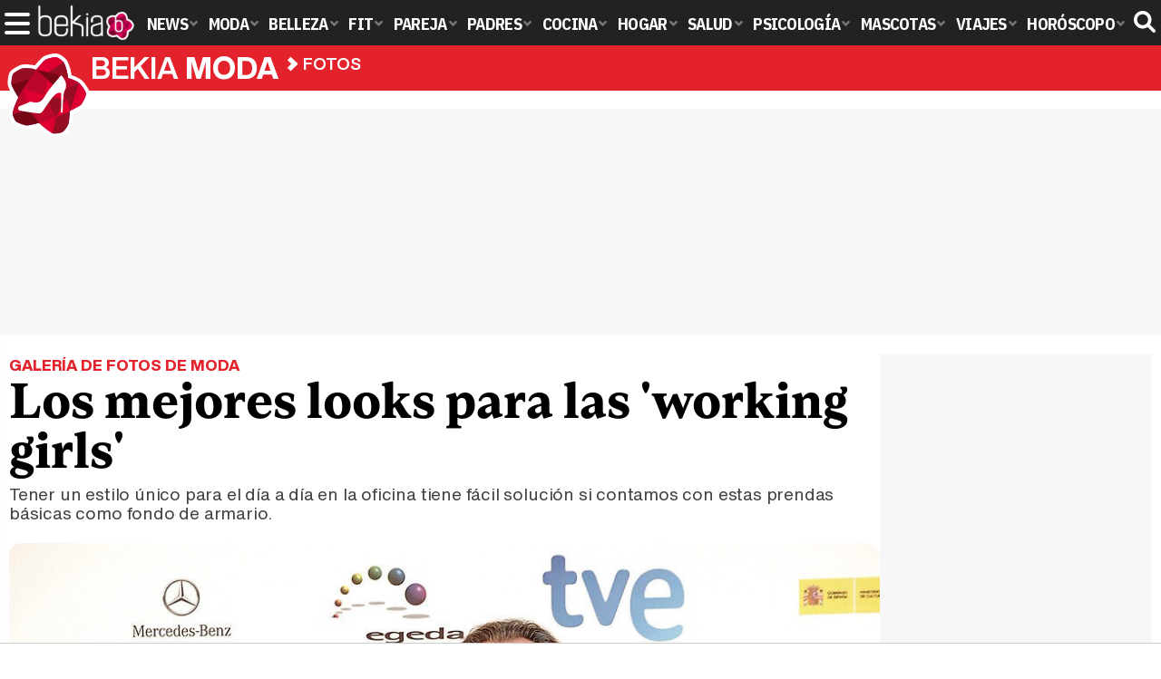

--- FILE ---
content_type: text/html; charset=UTF-8
request_url: https://www.bekiamoda.com/tendencias/fotos/galerias/mejores-look-working-girls/
body_size: 7352
content:
<!DOCTYPE html>
<html lang="es">
<head>
<title>Los mejores looks para las 'working girls' - Galería en Bekia Moda</title>
<meta charset="utf-8"/>
<meta name="viewport" content="width=device-width, initial-scale=1.0, maximum-scale=1.0, user-scalable=no" />
<meta name="description" content="Tener un estilo único para el día a día en la oficina tiene fácil solución si contamos con estas prendas básicas como fondo de armario." />
<meta name="robots" content="max-image-preview:large">
<link href="https://www.bekiamoda.com/tendencias/fotos/galerias/mejores-look-working-girls/" rel="canonical">
<link rel="alternate" type="application/rss+xml" title="Bekia Moda RSS" href="https://www.bekiamoda.com/rss/bekia-moda.xml" />
<link rel="preconnect" href="https://fonts.gstatic.com">
<link rel="preconnect" href="https://fonts.gstatic.com" crossorigin />
<link rel="preload" href="https://securepubads.g.doubleclick.net/tag/js/gpt.js" as="script">
<link rel="stylesheet" href="//fonts.googleapis.com/css2?family=IBM+Plex+Sans+Condensed:wght@700&display=fallback" />
<link rel="preload" href="/fonts/HelveticaNowDisplay-XBd.woff2" as="font" type="font/woff2" crossorigin><link rel="preload" href="/fonts/HelveticaNowDisplay-Bold.woff2" as="font" type="font/woff2" crossorigin><link rel="preload" href="/fonts/HelveticaNowDisplay-Md.woff2" as="font" type="font/woff2" crossorigin><link rel="preload" href="/fonts/HelveticaNowText-Regular.woff2" as="font" type="font/woff2" crossorigin><link rel="preload" href="/fonts/HelveticaNowText-Regular.woff2" as="font" type="font/woff2" crossorigin><link rel="preload" href="/fonts/HelveticaNowText-Bold.woff2" as="font" type="font/woff2" crossorigin>
<link rel="stylesheet" href="https://www.bekiamoda.com/css/min.moda.css?v=1.7.7" type="text/css"/>
<link rel="apple-touch-icon" sizes="180x180" href="/images/icons/moda/apple-touch-icon-180x180.png">
<link rel="icon" type="image/png" href="/images/icons/moda/favicon-32x32.png" sizes="32x32">
<link rel="icon" type="image/png" href="/images/icons/moda/android-chrome-192x192.png" sizes="192x192">
<link rel="icon" type="image/png" href="/images/icons/moda/favicon-96x96.png" sizes="96x96">
<link rel="icon" type="image/png" href="/images/icons/moda/favicon-16x16.png" sizes="16x16">
<link rel="mask-icon" href="/images/icons/moda/safari-pinned-tab.svg" color="#e4212c">
<link rel="shortcut icon" href="/images/icons/moda/favicon.ico">
<meta name="msapplication-TileColor" content="#b91d47">
<meta name="msapplication-TileImage" content="/images/icons/moda/mstile-144x144.png">
<meta name="theme-color" content="#ffffff">
<link href="" rel="image_src"/>
<meta property="og:image" content=""/>
<meta property="og:image:width" content="600" />
<meta property="og:image:height" content="465" />
<meta property="og:image:alt" content="Los mejores looks para las &#039;working girls&#039;"/>
<meta property="og:image:type" content="image/jpeg" />
<meta property="og:title" content="Los mejores looks para las &#039;working girls&#039;"/>
<meta property="og:url" content="https://www.bekiamoda.com/tendencias/fotos/galerias/mejores-look-working-girls/"/>
<meta property="og:description" content="Tener un estilo único para el día a día en la oficina tiene fácil solución si contamos con estas prendas básicas como fondo de armario."/>
<meta property="og:type" content="article"/>
<meta name="twitter:card" content="summary_large_image">
<meta name="twitter:site" content="@bekiamoda">
<meta name="twitter:url" content="https://www.bekiamoda.com/tendencias/fotos/galerias/mejores-look-working-girls/">
<meta name="twitter:title" content="Los mejores looks para las &#039;working girls&#039;">
<meta name="twitter:description" content="Tener un estilo único para el día a día en la oficina tiene fácil solución si contamos con estas prendas básicas como fondo de armario.">
<meta name="twitter:image" content="">
    <style>
        /*Publicidad*/
        .pub-top { text-align:center; margin-bottom:20px !important; }
        .pub-text{ margin:10px auto !important; width:300px; max-height:600px; overflow:hidden; text-align:center; background-color:#f7f7f7;}
        .pub-box-lat { height:850px; margin-bottom:20px;  text-align:center; }
        .pub-box-lat:nth-of-type(1), .pub-box-lat:nth-of-type(2) { height:750px; }
        .pub-box-lat .pub-lat { position:sticky; top:80px; }
        .hasbar .pub-box-lat .pub-lat { top:122px; }
        .pub-box-text { height:650px; background:#F7F7F7; border-radius:12px; text-align:center; margin-bottom:20px; }
        .pub-box-text .pub-text { position:sticky; top:50px; }
        .pub-box-intext { min-height:348px; background:#F7F7F7; border-radius:12px; text-align:center; margin-bottom:20px; }
        @media (max-width:600px) {
            .pub-box-text { height:auto; min-height:150px; }
        }
    </style>
    
            <script src="https://tags.refinery89.com/bekiamodacom.js" async></script>
                
        <!-- Google Tag Manager --> 
        <script>(function(w,d,s,l,i){w[l]=w[l]||[];w[l].push({'gtm.start': 
        new Date().getTime(),event:'gtm.js'});var f=d.getElementsByTagName(s)[0], 
        j=d.createElement(s),dl=l!='dataLayer'?'&l='+l:'';j.async=true;j.src= 
        'https://www.googletagmanager.com/gtm.js?id='+i+dl;f.parentNode.insertBefore(j,f); 
        })(window,document,'script','dataLayer','GTM-TCX2QTZ9');</script> 
        <!-- End Google Tag Manager --> 
        
        
	<script> 
		(function(d,s,id,h,t){ 
		var js,r,djs = d.getElementsByTagName(s)[0]; 
		if (d.getElementById(id)) {return;} 
		js = d.createElement('script');js.id =id;js.async=1; 
		js.h=h;js.t=t; 
		r=encodeURI(btoa(d.referrer)); 
		js.src="//"+h+"/pixel/js/"+t+"/"+r; 
		djs.parentNode.insertBefore(js, djs); 
		}(document, 'script', 'dogtrack-pixel','noxv.spxl.socy.es', 'NOXV_491_646_733')); 
	</script> 
	<script src="https://cdn.gravitec.net/storage/502412047b17d728b7a193fb59214ba4/client.js" async></script>
</head>
<body>
<!-- Begin comScore Tag -->
<script data-cfasync="false">
	
(function(i,s,o,g,r,a,m){i['GoogleAnalyticsObject']=r;i[r]=i[r]||function(){
(i[r].q=i[r].q||[]).push(arguments)},i[r].l=1*new Date();a=s.createElement(o),
m=s.getElementsByTagName(o)[0];a.async=1;a.src=g;m.parentNode.insertBefore(a,m)
})(window,document,'script','//www.google-analytics.com/analytics.js','ga');
ga('create', 'UA-23430343-3', 'auto', 'main');

ga('create', 'UA-37727950-1', 'auto', 'secondary');
ga('main.send', 'pageview');
ga('secondary.send', 'pageview');

var myVar=setInterval(function(){refresca()},240000);
var myto = setTimeout(function(){
	if (document.getElementById('adsense')!=undefined){
		ga('main.send', 'event', 'Adblock', 'Unblocked', 'Non-blocked');
	}else{
		ga('main.send', 'event', 'Adblock', 'Blocked', 'Blocked');
	}
}, 2000);


function refresca(){
	ga("main.send", "event", "NoBounce", "refresh", "240");
	ga("secondary.send", "event", "NoBounce", "refresh", "240");
}
</script>
<div class="overlay" id="overmenu">
</div>
<header>
<div id="bntop">
	<div class="cnt">
		<div class="btnmenu" onclick="abrirMenu();"><span></span><span></span><span></span></div>
		<div class="lbekia"><a href="https://www.bekia.es"><span>Bekia</span></a></div>
<ul>
						<li class="mact" onclick="window.open('https://www.bekia.es');"><span class="lnk">News</span>
				<section><ul>
					
					<li onclick="window.open('https://www.bekia.es/celebrities/');"><span class="lnk">Celebrities</span></li>
					
					<li onclick="window.open('https://www.bekia.es/realeza/');"><span class="lnk">Realeza</span></li>
					
					<li onclick="window.open('https://www.bekia.es/sociedad/');"><span class="lnk">Sociedad</span></li>
					
					<li onclick="window.open('https://www.bekia.es/cine/');"><span class="lnk">Cine</span></li>
					
					<li onclick="window.open('https://www.bekia.es/television/');"><span class="lnk">Televisión</span></li>
					
					<li onclick="window.open('https://www.bekia.es/musica/');"><span class="lnk">Música</span></li>
								</ul></section>
			</li>
								<li class="mmod"><a class="lnk" href="https://www.bekiamoda.com"><span>Moda</span></a>
				<section><ul>
					
					<li><a class="lnk" href="https://www.bekiamoda.com/tendencias/"><span>Tendencias</span></a></li>
					
					<li><a class="lnk" href="https://www.bekiamoda.com/articulos/"><span>Artículos</span></a></li>
					
					<li><a class="lnk" href="https://www.bekiamoda.com/looks/alfombra-roja/"><span>Looks</span></a></li>
					
					<li><a class="lnk" href="https://www.bekiamoda.com/disenadores/"><span>Diseñadores</span></a></li>
					
					<li><a class="lnk" href="https://www.bekiamoda.com/modelos-iconos/"><span>Modelos & Iconos</span></a></li>
					
					<li><a class="lnk" href="https://www.bekiamoda.com/marcas/"><span>Marcas</span></a></li>
					
					<li><a class="lnk" href="https://www.bekiamoda.com/complementos/"><span>Complementos</span></a></li>
					
					<li><a class="lnk" href="https://www.bekiamoda.com/ninos/"><span>Niños</span></a></li>
					
					<li><a class="lnk" href="https://www.bekiamoda.com/hombres/"><span>Hombres</span></a></li>
								</ul></section>
			</li>
								<li class="mbel" onclick="window.open('https://www.bekiabelleza.com');"><span class="lnk">Belleza</span>
				<section><ul>
					
					<li onclick="window.open('https://www.bekiabelleza.com/cara/');"><span class="lnk">Cara</span></li>
					
					<li onclick="window.open('https://www.bekiabelleza.com/cabello/');"><span class="lnk">Cabello</span></li>
					
					<li onclick="window.open('https://www.bekiabelleza.com/cuerpo/');"><span class="lnk">Cuerpo</span></li>
					
					<li onclick="window.open('https://www.bekiabelleza.com/looks/');"><span class="lnk">Looks</span></li>
					
					<li onclick="window.open('https://www.bekiabelleza.com/maquillaje/');"><span class="lnk">Maquillaje</span></li>
					
					<li onclick="window.open('https://www.bekiabelleza.com/tratamientos/');"><span class="lnk">Tratamientos</span></li>
					
					<li onclick="window.open('https://www.bekiabelleza.com/perfumes/');"><span class="lnk">Perfumes</span></li>
					
					<li onclick="window.open('https://www.bekiabelleza.com/celebrities/');"><span class="lnk">Celebrities</span></li>
					
					<li onclick="window.open('https://www.bekiabelleza.com/marcas/');"><span class="lnk">Marcas</span></li>
					
					<li onclick="window.open('https://www.bekiabelleza.com/hombres/');"><span class="lnk">Hombres</span></li>
								</ul></section>
			</li>
								<li class="mfit" onclick="window.open('https://www.bekiafit.com');"><span class="lnk">Fit</span>
				<section><ul>
					
					<li onclick="window.open('https://www.bekiafit.com/entrenamiento/');"><span class="lnk">Entrenamiento</span></li>
					
					<li onclick="window.open('https://www.bekiafit.com/dietas/');"><span class="lnk">Dietas</span></li>
					
					<li onclick="window.open('https://www.bekiafit.com/nutricion/');"><span class="lnk">Nutrición</span></li>
					
					<li onclick="window.open('https://www.bekiafit.com/cuerpo/');"><span class="lnk">Cuerpo</span></li>
					
					<li onclick="window.open('https://www.bekiafit.com/mente/');"><span class="lnk">Mente</span></li>
								</ul></section>
			</li>
								<li class="mpar" onclick="window.open('https://www.bekiapareja.com');"><span class="lnk">Pareja</span>
				<section><ul>
					
					<li onclick="window.open('https://www.bekiapareja.com/amor/');"><span class="lnk">Amor</span></li>
					
					<li onclick="window.open('https://www.bekiapareja.com/sexo/');"><span class="lnk">Sexualidad</span></li>
					
					<li onclick="window.open('https://www.bekiapareja.com/salud/');"><span class="lnk">Salud</span></li>
					
					<li onclick="window.open('https://www.bekiapareja.com/divorcio/');"><span class="lnk">Divorcio</span></li>
					
					<li onclick="window.open('https://www.bekiapareja.com/relatos/');"><span class="lnk">Relatos</span></li>
								</ul></section>
			</li>
								<li class="mpad" onclick="window.open('https://www.bekiapadres.com');"><span class="lnk">Padres</span>
				<section><ul>
					
					<li onclick="window.open('https://www.bekiapadres.com/alimentacion/');"><span class="lnk">Alimentación</span></li>
					
					<li onclick="window.open('https://www.bekiapadres.com/salud/');"><span class="lnk">Salud</span></li>
					
					<li onclick="window.open('https://www.bekiapadres.com/psicologia/');"><span class="lnk">Psicología</span></li>
					
					<li onclick="window.open('https://www.bekiapadres.com/educacion/');"><span class="lnk">Educación</span></li>
					
					<li onclick="window.open('https://www.bekiapadres.com/ocio/');"><span class="lnk">Ocio</span></li>
					
					<li onclick="window.open('https://www.bekiapadres.com/calculadoras/');"><span class="lnk">Calculadoras</span></li>
					
					<li onclick="window.open('https://www.bekiapadres.com/nombres-bebe/');"><span class="lnk">Nombres</span></li>
					
					<li onclick="window.open('https://www.bekiapadres.com/canciones/');"><span class="lnk">Canciones infantiles</span></li>
					
					<li onclick="window.open('https://www.bekiapadres.com/dibujos/');"><span class="lnk">Dibujos para colorear</span></li>
					
					<li onclick="window.open('https://www.bekiapadres.com/diccionario/');"><span class="lnk">Diccionario</span></li>
								</ul></section>
			</li>
								<li class="mcoc" onclick="window.open('https://www.bekiacocina.com');"><span class="lnk">Cocina</span>
				<section><ul>
					
					<li onclick="window.open('https://www.bekiacocina.com/recetas/');"><span class="lnk">Recetas</span></li>
					
					<li onclick="window.open('https://www.bekiacocina.com/dietas/');"><span class="lnk">Nutrición y dieta</span></li>
					
					<li onclick="window.open('https://www.bekiacocina.com/ingredientes/');"><span class="lnk">Alimentos</span></li>
					
					<li onclick="window.open('https://www.bekiacocina.com/gastronomia/');"><span class="lnk">Gastronomía</span></li>
					
					<li onclick="window.open('https://www.bekiacocina.com/restaurantes/');"><span class="lnk">Restaurantes</span></li>
								</ul></section>
			</li>
								<li class="mhog" onclick="window.open('https://www.bekiahogar.com');"><span class="lnk">Hogar</span>
				<section><ul>
					
					<li onclick="window.open('https://www.bekiahogar.com/bricolaje/');"><span class="lnk">Bricolaje</span></li>
					
					<li onclick="window.open('https://www.bekiahogar.com/decoracion/');"><span class="lnk">Decoración</span></li>
					
					<li onclick="window.open('https://www.bekiahogar.com/jardineria/');"><span class="lnk">Jardinería</span></li>
					
					<li onclick="window.open('https://www.bekiahogar.com/manualidades/');"><span class="lnk">Manualidades</span></li>
					
					<li onclick="window.open('https://www.bekiahogar.com/ecologia/');"><span class="lnk">Ecología</span></li>
					
					<li onclick="window.open('https://www.bekiahogar.com/economia/');"><span class="lnk">Economía doméstica</span></li>
								</ul></section>
			</li>
								<li class="msal" onclick="window.open('https://www.bekiasalud.com');"><span class="lnk">Salud</span>
				<section><ul>
					
					<li onclick="window.open('https://www.bekiasalud.com/medicamentos/');"><span class="lnk">Medicamentos</span></li>
					
					<li onclick="window.open('https://www.bekiasalud.com/enfermedades/');"><span class="lnk">Enfermedades</span></li>
					
					<li onclick="window.open('https://www.bekiasalud.com/cancer/');"><span class="lnk">Cáncer</span></li>
					
					<li onclick="window.open('https://www.bekiasalud.com/menopausia/');"><span class="lnk">Menopausia</span></li>
					
					<li onclick="window.open('https://www.bekiasalud.com/alergias/');"><span class="lnk">Alergias</span></li>
					
					<li onclick="window.open('https://www.bekiasalud.com/dietetica/');"><span class="lnk">Dietética</span></li>
					
					<li onclick="window.open('https://www.bekiasalud.com/vida-sana/');"><span class="lnk">Vida sana</span></li>
								</ul></section>
			</li>
								<li class="mpsi" onclick="window.open('https://www.bekiapsicologia.com');"><span class="lnk">Psicología</span>
				<section><ul>
					
					<li onclick="window.open('https://www.bekiapsicologia.com/terapia/');"><span class="lnk">Terapia</span></li>
					
					<li onclick="window.open('https://www.bekiapsicologia.com/ansiedad/');"><span class="lnk">Ansiedad</span></li>
					
					<li onclick="window.open('https://www.bekiapsicologia.com/depresion/');"><span class="lnk">Depresión</span></li>
					
					<li onclick="window.open('https://www.bekiapsicologia.com/emociones/');"><span class="lnk">Emociones</span></li>
					
					<li onclick="window.open('https://www.bekiapsicologia.com/coaching/');"><span class="lnk">Coaching</span></li>
					
					<li onclick="window.open('https://www.bekiapsicologia.com/relaciones/');"><span class="lnk">Relaciones</span></li>
								</ul></section>
			</li>
								<li class="mmas" onclick="window.open('https://www.bekiamascotas.com');"><span class="lnk">Mascotas</span>
				<section><ul>
					
					<li onclick="window.open('https://www.bekiamascotas.com/perros/');"><span class="lnk">Perros</span></li>
					
					<li onclick="window.open('https://www.bekiamascotas.com/gatos/');"><span class="lnk">Gatos</span></li>
					
					<li onclick="window.open('https://www.bekiamascotas.com/peces/');"><span class="lnk">Peces</span></li>
					
					<li onclick="window.open('https://www.bekiamascotas.com/pajaros/');"><span class="lnk">Pájaros</span></li>
					
					<li onclick="window.open('https://www.bekiamascotas.com/roedores/');"><span class="lnk">Roedores</span></li>
					
					<li onclick="window.open('https://www.bekiamascotas.com/exoticos/');"><span class="lnk">Exóticos</span></li>
								</ul></section>
			</li>
								<li class="mvia" onclick="window.open('https://www.bekiaviajes.com');"><span class="lnk">Viajes</span>
				<section><ul>
					
					<li onclick="window.open('https://www.bekiaviajes.com/destinos/');"><span class="lnk">Destinos</span></li>
					
					<li onclick="window.open('https://guiadejapon.bekiaviajes.com');"><span class="lnk">Guía de Japón</span></li>
								</ul></section>
			</li>
								<li class="mhor" onclick="window.open('https://www.bekia.es/horoscopo/');"><span class="lnk">Horóscopo</span>
				<section><ul>
					
					<li onclick="window.open('https://www.bekia.es/horoscopo/zodiaco/');"><span class="lnk">Zodíaco</span></li>
					
					<li onclick="window.open('https://www.bekia.es/horoscopo/chino/');"><span class="lnk">Horóscopo chino</span></li>
					
					<li onclick="window.open('https://www.bekia.es/horoscopo/tarot/');"><span class="lnk">Tarot</span></li>
					
					<li onclick="window.open('https://www.bekia.es/horoscopo/numerologia/');"><span class="lnk">Numerología</span></li>
					
					<li onclick="window.open('https://www.bekia.es/horoscopo/rituales/');"><span class="lnk">Rituales</span></li>
					
					<li onclick="window.open('https://www.bekia.es/horoscopo/test-compatibilidad/');"><span class="lnk">Test de compatibilidad</span></li>
								</ul></section>
			</li>
			</ul>	
	<div id="modal-search">
		<form id="search" action="/buscar/">
			<input id="inputString" autocomplete="off" name="q" type="text" value="" placeholder="Buscar..."/>
		</form>
	</div>
	<div class="btnsearch"><svg width="24" height="24" viewBox="0 0 512 512"><path d="M500.3 443.7l-119.7-119.7c27.22-40.41 40.65-90.9 33.46-144.7C401.8 87.79 326.8 13.32 235.2 1.723C99.01-15.51-15.51 99.01 1.724 235.2c11.6 91.64 86.08 166.7 177.6 178.9c53.8 7.189 104.3-6.236 144.7-33.46l119.7 119.7c15.62 15.62 40.95 15.62 56.57 0C515.9 484.7 515.9 459.3 500.3 443.7zM79.1 208c0-70.58 57.42-128 128-128s128 57.42 128 128c0 70.58-57.42 128-128 128S79.1 278.6 79.1 208z"/></svg><span>Buscar</span></div>
</div>
</div>
</header>

<div class="sug-cnt"><div id="suggestions"></div></div>

<div id="bnwebbar">
	<div class="fpos"><div id="flor" onclick="window.location.href='https://www.bekiamoda.com';"></div></div>
	<nav><div class="cnt">
	<p class="tit"><span onclick="window.location.href='https://www.bekiamoda.com';">Bekia <b>moda</b></span></p>		<p><span onclick="window.location.href='https://www.bekiamoda.com/fotos/';">Fotos</span></p>
	<p><span onclick="window.location.href='';">Los mejores looks para las 'working girls'</span></p>
		</div></nav>
</div>		
<main id="main" class="main_smc_bekiamoda"> 
    <div class="pub-top">
        <div id='top'></div>
        <div id='x01'></div>
    </div>
<style>
.desc-tit { font-family:'HelND'; font-size:17px; font-weight:bold; color:var(--dest); text-transform:uppercase; }
.gallery-info { margin:0 0 22px 0; }
.gallery-info h1 { font-family:var(--fdest); color:#000; font-variation-settings: "wght" 775; font-size:55px; line-height:1em; margin:5px 0 5px 0; }
.gallery-info p { font-family:'HelNT'; color:#444; line-height:1.15em; font-size:19px; letter-spacing:-.01em; }
	
.gitem { margin:0 0 30px 0; text-align:center; font-family:'HelNT'; line-height:1.2em; }
.gitem img { width:100%; height:auto; border-radius:14px; margin:0 0 5px 0; }
.gitem h2{font-weight:bolder; font-size:1.2em; margin-bottom:.5em;}
.gitem .desc { font-size:18px; margin:0 0 5px 0; }
.gitem .source { color:#666; margin:0 0 2px 0; }

@media (max-width:1000px) {
.gallery-info h1 { font-size:52px; }
}

@media (max-width:600px) {

.gallery-info h1 { font-size:48px; }
}

@media (max-width:400px) {
.gallery-info h1 { font-size:44px; }
}
</style>
<div id="photos" class="wrappern">
<div class="wcenter">
<p class="desc-tit">Galería de fotos de moda</p>

<div class="gallery-info">
	<h1>Los mejores looks para las 'working girls'</h1>
	<p>Tener un estilo único para el día a día en la oficina tiene fácil solución si contamos con estas prendas básicas como fondo de armario.</p>
</div>

<div class="gitem">
	<img alt="Elena Anaya con blazer amarillo limón y pantalón negro de tiro alto" src="https://www.bekiamoda.com/images/galeria/16000/16494_elena-anaya-blazer-amarillo-limon-pantalon-negro-tiro-alto.jpg" loading="lazy"/>
	<h2>Elena Anaya con blazer amarillo limón y pantalón negro de tiro alto</h2>
	<p class="desc">Elena Anaya con blazer amarillo limón y pantalón negro de tiro alto junto a José Coronado en los Premios José María Forqué 2012.</p>
	<p class="source">Gtres</p>
</div>
<div class="gitem">
	<img alt="Angelina Jolie con traje de chaqueta negro en un evento de los Globos de Oro" src="https://www.bekiamoda.com/images/galeria/16000/16315_angelina-jolie-traje-chaqueta-negro-evento-globos-oro.jpg" loading="lazy"/>
	<h2>Angelina Jolie con traje de chaqueta negro en un evento de los Globos de Oro</h2>
	<p class="desc">Angelina Jolie en la presentación de las películas extranjeras nominadas a los Globos de oro con traje de chaqueta negro y zapatos de Pour La Victoire.</p>
	<p class="source">Gtres</p>
</div>
<div class="gitem">
	<img alt="Jessica Alba con minivestido blanco y blazer" src="https://www.bekiamoda.com/images/galeria/14000/14836_jessica-alba-con-minivestido-blanco-y-blazer.jpg" loading="lazy"/>
	<h2>Jessica Alba con minivestido blanco y blazer</h2>
	<p class="desc">Jessica Alba con minivestido blanco de gasa y blazer con mocasines.</p>
	<p class="source">GTRES</p>
</div>
<div class="gitem">
	<img alt="Alexa Chung con vestido babydoll de rayas" src="https://www.bekiamoda.com/images/galeria/13000/13848_alexa-chung-con-vestido-babydoll-de-rayas.jpg" loading="lazy"/>
	<h2>Alexa Chung con vestido babydoll de rayas</h2>
	<p class="desc">Alexa Chung con vestido babydoll de rayas y zapatos beige.</p>
	<p class="source">Getty</p>
</div>
<div class="gitem">
	<img alt="Alexa Chung con pitillo negro y abrigo beige" src="https://www.bekiamoda.com/images/galeria/13000/13845_alexa-chung-con-pitillo-negro-abrigo-beige.jpg" loading="lazy"/>
	<h2>Alexa Chung con pitillo negro y abrigo beige</h2>
	<p class="desc">Alexa Chung con pitillo negro, abrigo beige y camisa de volantes. Además, lelva un bolso Mulberry.</p>
	<p class="source">Getty</p>
</div>
<div class="gitem">
	<img alt="Alexa Chung con estilo institutriz" src="https://www.bekiamoda.com/images/galeria/13000/13843_alexa-chung-con-estilo-institutriz.jpg" loading="lazy"/>
	<h2>Alexa Chung con estilo institutriz</h2>
	<p class="desc">Alexa Chung luciendo un estilismo en blanco y negro con el que parece una institutriz.</p>
	<p class="source">Getty</p>
</div>
<div class="gitem">
	<img alt="Alexa Chung con vestido babydoll y cuello bebé" src="https://www.bekiamoda.com/images/galeria/13000/13839_alexa-chung-con-vestido-babydoll-cuello-bebe.jpg" loading="lazy"/>
	<h2>Alexa Chung con vestido babydoll y cuello bebé</h2>
	<p class="desc">Alexa Chung con vestido de cuadros de estilo babydoll con puños y cuello en gasa blanca.</p>
	<p class="source">Getty</p>
</div>
<div class="gitem">
	<img alt="Miranda Kerr con vestido de flores de David Jones" src="https://www.bekiamoda.com/images/galeria/13000/13502_miranda-kerr-con-vestido-azul-de-david-jones.jpg" loading="lazy"/>
	<h2>Miranda Kerr con vestido de flores de David Jones</h2>
	<p class="desc">Miranda Kerr con vestido de vuelo en azul cielo con chaqueta negra.</p>
	<p class="source">GTRES</p>
</div>
<div class="gitem">
	<img alt="Tallulah Adeyemi en la fiesta 10 Aniversario InStyle" src="https://www.bekiamoda.com/images/galeria/13000/13107_tallulah-adeyemi-en-la-fiesta-10-aniversario-instyle.jpg" loading="lazy"/>
	<h2>Tallulah Adeyemi en la fiesta 10 Aniversario InStyle</h2>
	<p class="desc">Tallulah Adeyemi con un conjunto tricolor: pantalón corsario rojo, blazer negra y camisa lady blanca con estampado de lunares.</p>
	<p class="source">GETTY</p>
</div>
<div class="gitem">
	<img alt="Ashley Green con look blanco y negro" src="https://www.bekiamoda.com/images/galeria/12000/12562_ashley-green-con-look-blanco-y-negro.jpg" loading="lazy"/>
	<h2>Ashley Green con look blanco y negro</h2>
	<p class="desc">Ashley Green con un conjunto bicolor, compuesto de pantalón de pinzas y camisa de cuello halter.</p>
	<p class="source">GETTY</p>
</div>
<div class="gitem">
	<img alt="Traje chaqueta negro con blusa roja de raso para la coleccion otoño-invierno 2011 de Mango" src="https://www.bekiamoda.com/images/galeria/9000/9830_traje-chaqueta-negro-con-blusa-roja-de-raso-para-la-coleccion-otono-invierno-2011-de-mango.jpg" loading="lazy"/>
	<h2>Traje chaqueta negro con blusa roja de raso para la coleccion otoño-invierno 2011 de Mango</h2>
	<p class="desc">Modelo sobre la pasarela con un traje chaqueta negro con blusa roja de raso para la coleccion otoño-invierno 2011 de Mango.</p>
	<p class="source">Mango</p>
</div>
<div class="gitem">
	<img alt="Pippa Middleton con una camisa de leñadora a cuadros negros y rojos" src="https://www.bekiamoda.com/images/galeria/9000/9552_pippa-middleton-con-una-camisa-de-lenadora-a-cuadros-negros-y-rojos.jpg" loading="lazy"/>
	<h2>Pippa Middleton con una camisa de leñadora a cuadros negros y rojos</h2>
	<p class="desc">Pippa Middleton ha combinado unos pantalones negros con una camisa de leñador a cuadros negros y rojos</p>
	<p class="source">Gtres</p>
</div>
<div class="gitem">
	<img alt="Ana Fernández, con traje chaqueta negro, en la Gala Cosmopolitan Fun Fearless Female 2011" src="https://www.bekiamoda.com/images/galeria/8000/8708_ana-fernandez-con-traje-chaqueta-negro-en-la-gala-cosmopolitan-fun-fearless-female-2011.jpg" loading="lazy"/>
	<h2>Ana Fernández, con traje chaqueta negro, en la Gala Cosmopolitan Fun Fearless Female 2011</h2>
	<p class="desc">Ana Fernández, muy elegante con traje chaqueta negro, en la Gala Cosmopolitan Fun Fearless Female 2011</p>
	<p class="source">Gtres</p>
</div>
<div class="gitem">
	<img alt="Pippa Middleton con vestido azul turquesa" src="https://www.bekiamoda.com/images/galeria/7000/7714_pippa-middleton-con-vestido-azul-turquesa.jpg" loading="lazy"/>
	<h2>Pippa Middleton con vestido azul turquesa</h2>
	<p class="desc">Pippa Middleron con vestido azul turquesa, americana negra y maxibolso con tachuelas.</p>
	<p class="source">Gtres</p>
</div>
<div class="gitem">
	<img alt="Bar Refaeli con pantalón palazzo rosa de Escada" src="https://www.bekiamoda.com/images/galeria/7000/7487_bar-refaeli-con-pantalon-palazzo-rosa-de-escada.jpg" loading="lazy"/>
	<h2>Bar Refaeli con pantalón palazzo rosa de Escada</h2>
	<p class="desc">La modelo con un total look de Escada protagonizado por un pantalón palazzo en rosa palo.</p>
	<p class="source">Gtres</p>
</div>
<div class="gitem">
	<img alt="Olivia Palermo con pantalón palazzo beige" src="https://www.bekiamoda.com/images/galeria/7000/7484_olivia-palermo-con-pantalon-palazzo-beige.jpg" loading="lazy"/>
	<h2>Olivia Palermo con pantalón palazzo beige</h2>
	<p class="desc">Olivia Palermo se apunta a la vuelta del pantalón palazzo, combinándolo con camisa con brillos.</p>
	<p class="source">Gtres</p>
</div>
<div class="gitem">
	<img alt="Kate Winslet con shorts de Helmut Lang y zapatos de Roger Vivier en el Festival de Venecia" src="https://www.bekiamoda.com/images/galeria/4000/4754_kate-winslet-con-shorts-en-el-festival-de-venecia.jpg" loading="lazy"/>
	<h2>Kate Winslet con shorts de Helmut Lang y zapatos de Roger Vivier en el Festival de Venecia</h2>
	<p class="desc">La actriz lució un discreto traje de chaqueta de Helmut Lang y lució piernas sobre unas sandalias negras de Roger Vivier.</p>
	<p class="source">Gtres</p>
</div>
<div class="gitem">
	<img alt="Pippa Middleton con vaqueros y camisa roja" src="https://www.bekiamoda.com/images/galeria/3000/3964_pippa-middleton-con-vaqueros-y-camisa-roja.jpg" loading="lazy"/>
	<h2>Pippa Middleton con vaqueros y camisa roja</h2>
	<p class="desc">Pippa Middleton con vaqueros y camisa roja durante una jornada laboral</p>
	<p class="source">Gtres</p>
</div>


</div>
<div class="wright">
	  <div class='pub-box-lat'><div class='pub-lat'>
    <div id='right1'></div>
  </div></div>
				</div>
</div><div id='bottom' class='pub-top'></div>
</main>
<footer>
	<div id="footer-bekia"><div class="cnt">
		<p class="lbekia"><span>Bekia</span></p>
		<ul>
			<li><a href="https://www.bekia.es" id="ft-act" target="_blank">News</a></li>						<li><a href="https://www.bekiabelleza.com" id="ft-belleza" target="_blank">Belleza</a></li>			<li><a href="https://www.bekiafit.com" id="ft-fit" target="_blank">Fit</a></li>			<li><a href="https://www.bekiapareja.com" id="ft-pareja" target="_blank">Pareja</a></li>			<li><a href="https://www.bekiapadres.com" id="ft-padres" target="_blank">Padres</a></li>			<li><a href="https://www.bekiacocina.com" id="ft-cocina" target="_blank">Cocina</a></li>			<li><a href="https://www.bekiahogar.com" id="ft-hogar" target="_blank">Hogar</a></li>			<li><a href="https://www.bekiasalud.com" id="ft-salud" target="_blank">Salud</a></li>			<li><a href="https://www.bekiapsicologia.com" id="ft-psicologia" target="_blank">Psicología</a></li>			<li><a href="https://www.bekiamascotas.com" id="ft-mascotas" target="_blank">Mascotas</a></li>			<li><a href="https://www.bekiaviajes.com" id="ft-viajes" target="_blank">Viajes</a></li>			<li><a href="https://www.bekia.es/navidad" id="ft-navidad" target="_blank">Navidad</a></li>			<li><a href="https://www.bekia.es/horoscopo/" id="ft-horoscopo" target="_blank">Horóscopo</a></li>		</ul>
	</div></div>
	<div class="ocntmenu" data-id="2">
		<ul class="mbtn">
			<li onclick="window.location.href='https://www.bekiamoda.com/web/nosotros/'; return false;">Quiénes somos</li>
			<li onclick="window.location.href='https://www.bekiamoda.com/web/legal/'; return false;">Aviso legal</li>
						<li onclick="window.__tcfapi('displayConsentUi', 2, function() {} );">Gestionar cookies y privacidad</li>
						<li onclick="window.location.href='https://www.bekiamoda.com/web/gdpr/'; return false;">Política de privacidad</li>
			<li onclick="window.location.href='https://www.bekiamoda.com/web/cookies/'; return false;">Política de cookies</li>
			<li onclick="window.location.href='https://www.bekiamoda.com/web/contacto/'; return false;">Contacta</li>
			<li onclick="window.location.href='https://www.bekiamoda.com/web/publicidad/'; return false;">Publicidad</li>
			<li><a href='https://www.bekiamoda.com/web/mapa/'>Mapa web</a></li>		</ul>
	</div>
</footer>
<script type="text/javascript" src="/js/gpt.js"></script>

<script type="text/javascript">
var myto = setTimeout(function(){
  if (document.getElementById('adsense')!=undefined){
    ga('main.send', 'event', 'Adblock', 'Unblocked', 'Non-blocked');
  }else{
    ga('main.send', 'event', 'Adblock', 'Blocked', 'Blocked');
    ajax_add_optima();
  }
}, 2000);
</script>

      <script src="https://www.bekiamoda.com/js/genn_nojq.min.js?v=1.1.9"></script>
      
    <script>function a(r){try{for(;r.parent&&r!==r.parent;)r=r.parent;return r}catch(r){return null}}var n=a(window);if(n&&n.document&&n.document.body){var s=document.createElement("script");s.setAttribute("data-gdpr-applies", "${gdpr}");s.setAttribute("data-consent-string", "${gdpr_consent}");s.src="https://static.sunmedia.tv/integrations/e0c4a48c-1903-4b88-ac85-317c75bd10db/e0c4a48c-1903-4b88-ac85-317c75bd10db.js",s.async=!0,n.document.body.appendChild(s)}</script>
    

<script>
      function ajax_add_optima(){
        return;
          const script = document.createElement('script');
          script.src = "//servg1.net/o.js?uid=a6a9ff0d0f1e980b3cea04fa";
          script.async = true;
          document.body.appendChild(script);
      }
    
      var _nAdzq = _nAdzq || [];
      (function () {
          _nAdzq.push(["setIds", "198201d27f710c2c"]);
          _nAdzq.push(["setConsentOnly", true]);
          var e = "https://notifpush.com/scripts/";
          var t = document.createElement("script"); t.type = "text/javascript";
          t.defer = true;
          t.async = true;
          t.src = e + "nadz-sdk.js";
          var s = document.getElementsByTagName("script")[0]; s.parentNode.insertBefore(t, s)
      })();
</script>
</body>
</html>